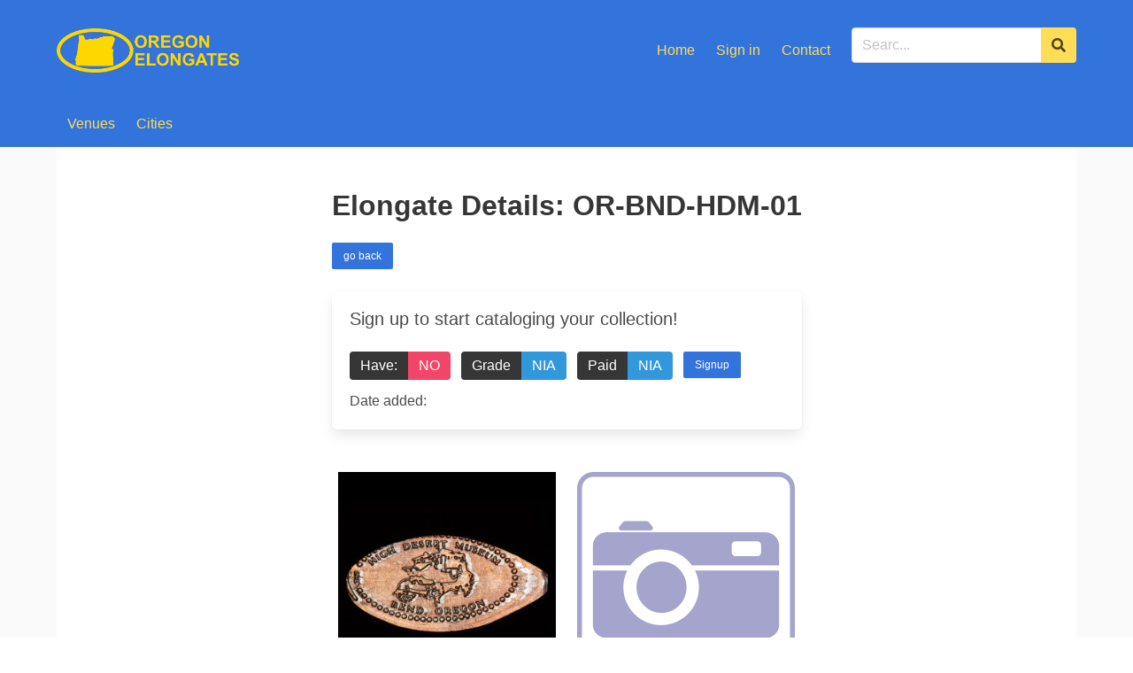

--- FILE ---
content_type: text/html; charset=UTF-8
request_url: https://www.oregonelongates.com/elongate/details/32
body_size: 2022
content:
<!DOCTYPE html>
<html lang="en">
<head>
  <meta charset="UTF-8">
  <meta http-equiv="X-UA-Compatible" content="IE=edge">
  <meta name="viewport" content="width=device-width, initial-scale=1.0">
  <link rel="icon" href="https://www.oregonelongates.com/images/favicon-32x32.png">
  <link href="https://www.oregonelongates.com/css/bulma.css" rel="stylesheet" type="text/css" />
  <link href="https://www.oregonelongates.com/css/lightbox.min.css" rel="stylesheet" type="text/css" />
  <script src="https://kit.fontawesome.com/eda29f805d.js" crossorigin="anonymous"></script>
  <title>Elongate</title>
</head>
<body class="has-background-white-bis">

<header>
  <section class="hero is-link is-small">
  <!-- Hero head: will stick at the top -->
  <div class="hero-head">
    
  </div>

  <!-- Hero content: will be in the middle -->
  <div class="hero-body">
    <nav class="navbar">
      <div class="container">
        <div class="navbar-brand">
          <a href="https://www.oregonelongates.com/" class="navbar-item">
            <img src="https://www.oregonelongates.com/images/or_el_logo2.png" alt="Home" style="max-height: 50px">    
          </a>
          <span role="button" class="navbar-burger has-text-warning" data-target="navbarMenuHeroA" aria-label="menu" aria-expanded="false">
              <span aria-hidden="true"></span>
              <span aria-hidden="true"></span>
              <span aria-hidden="true"></span>
          </span>
        </div>
        <div class="navbar-start">

        </div>
          <div class="navbar-end">
            <div class="level">
              <div class="level-right">
                <!-- <div id="navbarMenuHeroA" class="navbar-menu"> -->
                      <div class="level-item">
                        <a class="navbar-item has-text-warning" href="https://www.oregonelongates.com/" >
                          Home
                        </href=>
                                                  <a class="navbar-item has-text-warning" href="https://www.oregonelongates.com/login">Sign in</a>
                                                <a class="navbar-item has-text-warning" href="https://www.oregonelongates.com/contact">
                          Contact
                        </a>
                      </div>
                </div>

                <div class="level-item pl-3">
                  <form action="https://www.oregonelongates.com/search/result" method="post" accept-charset="utf-8">
<input type="hidden" name="csrf_test_name" value="526ee29fa578f7dd4897ca308dd06e1d" />                    <div class="field has-addons">
    <p class="control">
      <input class="input" name="query" id="query" type="text" placeholder="Searc...">
    </p>
    <p class="control">
      <button class="button is-warning">
        <span class="icon">
          <i class="fas fa-search"></i>
        </span>
      </button>
    </p>
</div>                  <div style="display:none"><label>Fill This Field</label><input type="text" name="honeypot" value=""/></div></form>
                </div>
              <!-- </div> -->
            </div>
          </div>
      </div>
    </nav>
  </div>

  <!-- Hero footer: will stick at the bottom -->
  <div class="hero-foot">
    <nav class="navbar">
      <div class="container has-text-left-mobile has-text-centered">
      <div id="navbarMenuHeroA" class="navbar-menu">
          <a class="navbar-item has-text-warning" href="https://www.oregonelongates.com/venuelist">
                Venues
              </a>
          <a class="navbar-item has-text-warning" href="https://www.oregonelongates.com/citylist">
                Cities</a>
          
                  
      </div>
      </div>
    </nav>
  </div>
</section></header>

<div class="container">
      
      
      <section class="container has-background-white px-6 is-fullheight-100vh">

  
  <section class="section hero"> 
    <div class="container">
     
      <h1 class="title">Elongate Details: OR-BND-HDM-01</h1>
      <div class="block">

      <!-- <a class="button is-small is-link"href="javascript:history.back()">go back</a> -->
      <a class="button is-small is-link"href="">go back</a>
      </div>

            
    <div class="box">
    <p class="subtitle">Sign up to start cataloging your collection!</p>      <div class="field is-grouped is-grouped-multiline">
              
                <div class="control">
                    <div class="tags are-medium has-addons">
                      <span class="tag is-dark">Have:</span>
                                                <span class="tag is-danger">NO</span>
                                            </div>
                </div>

                <div class="control">
                  <div class="tags are-medium has-addons">
                    <span class="tag is-dark">Grade</span>
                    <span class="tag is-info">NIA</span>
                  </div>
                </div>

                <div class="control">
                    <div class="tags are-medium has-addons">
                      <span class="tag is-dark">Paid</span>
                      <span class="tag is-info">NIA</span>
                    </div>
                </div>

                <div class="control">
                                          <a class="button is-small is-link" href="https://www.oregonelongates.com/signup">Signup</a>
                                    </div> 
            </div>
            <div class="block">
              <p>Date added:</p>
            </div>
          </div>
        



  
  </section>

        <div class="container">

            <div class="columns is-multiline">
              <div class="column is-3"></div>
              <figure class="image column is-3">
                                    <a class="" href="https://www.oregonelongates.com/images/coin/OREGON-Bend-High%20Desert%20Museum-1.jpg" data-lightbox="Slides" data-title="HIGH DESERT MUSEUM / Left facing stage coach / BEND, OREGON"><img class="" src="https://www.oregonelongates.com/images/coin/OREGON-Bend-High%20Desert%20Museum-1_thumb.jpg" alt="image-1" /></a>
                   
              </figure>
              <figure class="image column is-3">
                         
                    <img class="is-hidden-mobile"src="https://www.oregonelongates.com/images/camera.png" alt="image-2" />
                 
              </figure>
              <div class="column is-3"></div>
              <div class="column is-3"></div>
              <figcaption class="column is-6 content my-0 py-0">HIGH DESERT MUSEUM / Left facing stage coach / BEND, OREGON</figcaption>
              <div class="column is-3"></div>  
              <div class="column is-3"></div>  
              <div class="column is-6">
                             
              <div class="column is-3"></div>

              <div class="columns">
                <div class="column is-6">    
                  <p><strong>Cat#: </strong>OR-BND-HDM-01<p>
                  <p><strong>City: </strong>Bend<p>
                  <p><strong>County: </strong>Deschutes<p>
                  <p><strong>Venue type: </strong>Museum<p>  
                  <p><strong>Year: </strong><p>
                  <p><strong>Orientation: </strong>H<p>
                  <p><strong>Initials: </strong>RR<p>
                  <p><strong>Status: </strong>Active<p>
                  <p><strong>Border: </strong>Dots<p>
                  <p><strong>Engraver: </strong><p>      
                  <p><strong>Alt Number: </strong><p>         
                </div>
                <div class="column is-6"> 
                  <p><strong>Notes: </strong><p>   
                </div>
              </div>
                
            </div>  
        </div> 
          </div>
        </div>
                  
      </div>  
            
        
      
    <script src="https://www.oregonelongates.com/js/lightbox-plus-jquery.min.js"></script>
  <script>
    lightbox.option({
      'resizeDuration': 200,
      'fitImagesInViewport': true,
      'wrapAround': true
    })
</script>

</section>

<footer class="footer has-background-bis mt-4">
  <div class="content has-text-centered">
    <p class="">
      <strong> &copy 2025</strong>
      <strong>Elongated Oregon</strong> by <a href=#>Daniel Wells</a>
    
      
    </p>
    <a class="" href="https://www.oregonelongates.com/contact">Contact | </a>
    <a class="" href="https://www.oregonelongates.com/general/policy">Privacy policy | </a>
    <a class="" href="https://www.oregonelongates.com/general/terms">Terms</a>
  </div>

</footer>
<script src="https://www.oregonelongates.com/js/app.js"></script>
<script src="https://www.oregonelongates.com/js/menu2.js"></script>
</body>
</html>

--- FILE ---
content_type: text/javascript
request_url: https://www.oregonelongates.com/js/app.js
body_size: -89
content:
document.addEventListener('DOMContentLoaded', () => {
  (document.querySelectorAll('.notification .delete') || []).forEach(($delete) => {
    const $notification = $delete.parentNode;

    $delete.addEventListener('click', () => {
      $notification.parentNode.removeChild($notification);
    });
  });
});